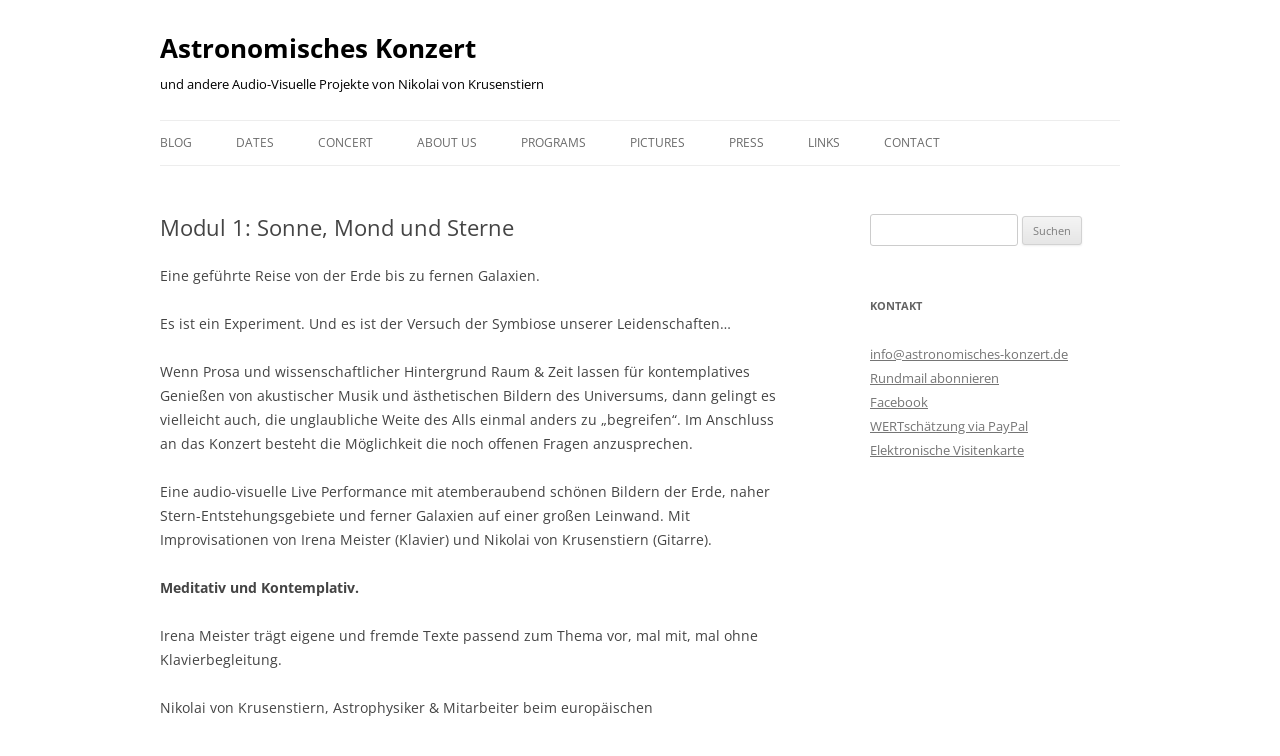

--- FILE ---
content_type: text/html; charset=UTF-8
request_url: https://ak.yoso.de/modul-1-sonne-mond-und-sterne/
body_size: 10385
content:
<!DOCTYPE html>
<html lang="de">
<head>
<meta charset="UTF-8" />
<meta name="viewport" content="width=device-width, initial-scale=1.0" />
<title>Modul 1: Sonne, Mond und Sterne | Astronomisches Konzert</title>
<link rel="profile" href="https://gmpg.org/xfn/11" />
<link rel="pingback" href="https://ak.yoso.de/xmlrpc.php">
<meta name='robots' content='max-image-preview:large' />
<link rel="alternate" type="application/rss+xml" title="Astronomisches Konzert &raquo; Feed" href="https://ak.yoso.de/feed/" />
<link rel="alternate" type="application/rss+xml" title="Astronomisches Konzert &raquo; Kommentar-Feed" href="https://ak.yoso.de/comments/feed/" />
<link rel="alternate" type="text/calendar" title="Astronomisches Konzert &raquo; iCal Feed" href="https://ak.yoso.de/events/?ical=1" />
<link rel="alternate" type="application/rss+xml" title="Astronomisches Konzert &raquo; Modul 1: Sonne, Mond und Sterne-Kommentar-Feed" href="https://ak.yoso.de/modul-1-sonne-mond-und-sterne/feed/" />
<link rel="alternate" title="oEmbed (JSON)" type="application/json+oembed" href="https://ak.yoso.de/wp-json/oembed/1.0/embed?url=https%3A%2F%2Fak.yoso.de%2Fmodul-1-sonne-mond-und-sterne%2F" />
<link rel="alternate" title="oEmbed (XML)" type="text/xml+oembed" href="https://ak.yoso.de/wp-json/oembed/1.0/embed?url=https%3A%2F%2Fak.yoso.de%2Fmodul-1-sonne-mond-und-sterne%2F&#038;format=xml" />
<style id='wp-img-auto-sizes-contain-inline-css' type='text/css'>
img:is([sizes=auto i],[sizes^="auto," i]){contain-intrinsic-size:3000px 1500px}
/*# sourceURL=wp-img-auto-sizes-contain-inline-css */
</style>
<style id='wp-emoji-styles-inline-css' type='text/css'>

	img.wp-smiley, img.emoji {
		display: inline !important;
		border: none !important;
		box-shadow: none !important;
		height: 1em !important;
		width: 1em !important;
		margin: 0 0.07em !important;
		vertical-align: -0.1em !important;
		background: none !important;
		padding: 0 !important;
	}
/*# sourceURL=wp-emoji-styles-inline-css */
</style>
<link rel='stylesheet' id='wp-block-library-css' href='https://ak.yoso.de/wp-includes/css/dist/block-library/style.min.css?ver=6.9' type='text/css' media='all' />
<style id='global-styles-inline-css' type='text/css'>
:root{--wp--preset--aspect-ratio--square: 1;--wp--preset--aspect-ratio--4-3: 4/3;--wp--preset--aspect-ratio--3-4: 3/4;--wp--preset--aspect-ratio--3-2: 3/2;--wp--preset--aspect-ratio--2-3: 2/3;--wp--preset--aspect-ratio--16-9: 16/9;--wp--preset--aspect-ratio--9-16: 9/16;--wp--preset--color--black: #000000;--wp--preset--color--cyan-bluish-gray: #abb8c3;--wp--preset--color--white: #fff;--wp--preset--color--pale-pink: #f78da7;--wp--preset--color--vivid-red: #cf2e2e;--wp--preset--color--luminous-vivid-orange: #ff6900;--wp--preset--color--luminous-vivid-amber: #fcb900;--wp--preset--color--light-green-cyan: #7bdcb5;--wp--preset--color--vivid-green-cyan: #00d084;--wp--preset--color--pale-cyan-blue: #8ed1fc;--wp--preset--color--vivid-cyan-blue: #0693e3;--wp--preset--color--vivid-purple: #9b51e0;--wp--preset--color--blue: #21759b;--wp--preset--color--dark-gray: #444;--wp--preset--color--medium-gray: #9f9f9f;--wp--preset--color--light-gray: #e6e6e6;--wp--preset--gradient--vivid-cyan-blue-to-vivid-purple: linear-gradient(135deg,rgb(6,147,227) 0%,rgb(155,81,224) 100%);--wp--preset--gradient--light-green-cyan-to-vivid-green-cyan: linear-gradient(135deg,rgb(122,220,180) 0%,rgb(0,208,130) 100%);--wp--preset--gradient--luminous-vivid-amber-to-luminous-vivid-orange: linear-gradient(135deg,rgb(252,185,0) 0%,rgb(255,105,0) 100%);--wp--preset--gradient--luminous-vivid-orange-to-vivid-red: linear-gradient(135deg,rgb(255,105,0) 0%,rgb(207,46,46) 100%);--wp--preset--gradient--very-light-gray-to-cyan-bluish-gray: linear-gradient(135deg,rgb(238,238,238) 0%,rgb(169,184,195) 100%);--wp--preset--gradient--cool-to-warm-spectrum: linear-gradient(135deg,rgb(74,234,220) 0%,rgb(151,120,209) 20%,rgb(207,42,186) 40%,rgb(238,44,130) 60%,rgb(251,105,98) 80%,rgb(254,248,76) 100%);--wp--preset--gradient--blush-light-purple: linear-gradient(135deg,rgb(255,206,236) 0%,rgb(152,150,240) 100%);--wp--preset--gradient--blush-bordeaux: linear-gradient(135deg,rgb(254,205,165) 0%,rgb(254,45,45) 50%,rgb(107,0,62) 100%);--wp--preset--gradient--luminous-dusk: linear-gradient(135deg,rgb(255,203,112) 0%,rgb(199,81,192) 50%,rgb(65,88,208) 100%);--wp--preset--gradient--pale-ocean: linear-gradient(135deg,rgb(255,245,203) 0%,rgb(182,227,212) 50%,rgb(51,167,181) 100%);--wp--preset--gradient--electric-grass: linear-gradient(135deg,rgb(202,248,128) 0%,rgb(113,206,126) 100%);--wp--preset--gradient--midnight: linear-gradient(135deg,rgb(2,3,129) 0%,rgb(40,116,252) 100%);--wp--preset--font-size--small: 13px;--wp--preset--font-size--medium: 20px;--wp--preset--font-size--large: 36px;--wp--preset--font-size--x-large: 42px;--wp--preset--spacing--20: 0.44rem;--wp--preset--spacing--30: 0.67rem;--wp--preset--spacing--40: 1rem;--wp--preset--spacing--50: 1.5rem;--wp--preset--spacing--60: 2.25rem;--wp--preset--spacing--70: 3.38rem;--wp--preset--spacing--80: 5.06rem;--wp--preset--shadow--natural: 6px 6px 9px rgba(0, 0, 0, 0.2);--wp--preset--shadow--deep: 12px 12px 50px rgba(0, 0, 0, 0.4);--wp--preset--shadow--sharp: 6px 6px 0px rgba(0, 0, 0, 0.2);--wp--preset--shadow--outlined: 6px 6px 0px -3px rgb(255, 255, 255), 6px 6px rgb(0, 0, 0);--wp--preset--shadow--crisp: 6px 6px 0px rgb(0, 0, 0);}:where(.is-layout-flex){gap: 0.5em;}:where(.is-layout-grid){gap: 0.5em;}body .is-layout-flex{display: flex;}.is-layout-flex{flex-wrap: wrap;align-items: center;}.is-layout-flex > :is(*, div){margin: 0;}body .is-layout-grid{display: grid;}.is-layout-grid > :is(*, div){margin: 0;}:where(.wp-block-columns.is-layout-flex){gap: 2em;}:where(.wp-block-columns.is-layout-grid){gap: 2em;}:where(.wp-block-post-template.is-layout-flex){gap: 1.25em;}:where(.wp-block-post-template.is-layout-grid){gap: 1.25em;}.has-black-color{color: var(--wp--preset--color--black) !important;}.has-cyan-bluish-gray-color{color: var(--wp--preset--color--cyan-bluish-gray) !important;}.has-white-color{color: var(--wp--preset--color--white) !important;}.has-pale-pink-color{color: var(--wp--preset--color--pale-pink) !important;}.has-vivid-red-color{color: var(--wp--preset--color--vivid-red) !important;}.has-luminous-vivid-orange-color{color: var(--wp--preset--color--luminous-vivid-orange) !important;}.has-luminous-vivid-amber-color{color: var(--wp--preset--color--luminous-vivid-amber) !important;}.has-light-green-cyan-color{color: var(--wp--preset--color--light-green-cyan) !important;}.has-vivid-green-cyan-color{color: var(--wp--preset--color--vivid-green-cyan) !important;}.has-pale-cyan-blue-color{color: var(--wp--preset--color--pale-cyan-blue) !important;}.has-vivid-cyan-blue-color{color: var(--wp--preset--color--vivid-cyan-blue) !important;}.has-vivid-purple-color{color: var(--wp--preset--color--vivid-purple) !important;}.has-black-background-color{background-color: var(--wp--preset--color--black) !important;}.has-cyan-bluish-gray-background-color{background-color: var(--wp--preset--color--cyan-bluish-gray) !important;}.has-white-background-color{background-color: var(--wp--preset--color--white) !important;}.has-pale-pink-background-color{background-color: var(--wp--preset--color--pale-pink) !important;}.has-vivid-red-background-color{background-color: var(--wp--preset--color--vivid-red) !important;}.has-luminous-vivid-orange-background-color{background-color: var(--wp--preset--color--luminous-vivid-orange) !important;}.has-luminous-vivid-amber-background-color{background-color: var(--wp--preset--color--luminous-vivid-amber) !important;}.has-light-green-cyan-background-color{background-color: var(--wp--preset--color--light-green-cyan) !important;}.has-vivid-green-cyan-background-color{background-color: var(--wp--preset--color--vivid-green-cyan) !important;}.has-pale-cyan-blue-background-color{background-color: var(--wp--preset--color--pale-cyan-blue) !important;}.has-vivid-cyan-blue-background-color{background-color: var(--wp--preset--color--vivid-cyan-blue) !important;}.has-vivid-purple-background-color{background-color: var(--wp--preset--color--vivid-purple) !important;}.has-black-border-color{border-color: var(--wp--preset--color--black) !important;}.has-cyan-bluish-gray-border-color{border-color: var(--wp--preset--color--cyan-bluish-gray) !important;}.has-white-border-color{border-color: var(--wp--preset--color--white) !important;}.has-pale-pink-border-color{border-color: var(--wp--preset--color--pale-pink) !important;}.has-vivid-red-border-color{border-color: var(--wp--preset--color--vivid-red) !important;}.has-luminous-vivid-orange-border-color{border-color: var(--wp--preset--color--luminous-vivid-orange) !important;}.has-luminous-vivid-amber-border-color{border-color: var(--wp--preset--color--luminous-vivid-amber) !important;}.has-light-green-cyan-border-color{border-color: var(--wp--preset--color--light-green-cyan) !important;}.has-vivid-green-cyan-border-color{border-color: var(--wp--preset--color--vivid-green-cyan) !important;}.has-pale-cyan-blue-border-color{border-color: var(--wp--preset--color--pale-cyan-blue) !important;}.has-vivid-cyan-blue-border-color{border-color: var(--wp--preset--color--vivid-cyan-blue) !important;}.has-vivid-purple-border-color{border-color: var(--wp--preset--color--vivid-purple) !important;}.has-vivid-cyan-blue-to-vivid-purple-gradient-background{background: var(--wp--preset--gradient--vivid-cyan-blue-to-vivid-purple) !important;}.has-light-green-cyan-to-vivid-green-cyan-gradient-background{background: var(--wp--preset--gradient--light-green-cyan-to-vivid-green-cyan) !important;}.has-luminous-vivid-amber-to-luminous-vivid-orange-gradient-background{background: var(--wp--preset--gradient--luminous-vivid-amber-to-luminous-vivid-orange) !important;}.has-luminous-vivid-orange-to-vivid-red-gradient-background{background: var(--wp--preset--gradient--luminous-vivid-orange-to-vivid-red) !important;}.has-very-light-gray-to-cyan-bluish-gray-gradient-background{background: var(--wp--preset--gradient--very-light-gray-to-cyan-bluish-gray) !important;}.has-cool-to-warm-spectrum-gradient-background{background: var(--wp--preset--gradient--cool-to-warm-spectrum) !important;}.has-blush-light-purple-gradient-background{background: var(--wp--preset--gradient--blush-light-purple) !important;}.has-blush-bordeaux-gradient-background{background: var(--wp--preset--gradient--blush-bordeaux) !important;}.has-luminous-dusk-gradient-background{background: var(--wp--preset--gradient--luminous-dusk) !important;}.has-pale-ocean-gradient-background{background: var(--wp--preset--gradient--pale-ocean) !important;}.has-electric-grass-gradient-background{background: var(--wp--preset--gradient--electric-grass) !important;}.has-midnight-gradient-background{background: var(--wp--preset--gradient--midnight) !important;}.has-small-font-size{font-size: var(--wp--preset--font-size--small) !important;}.has-medium-font-size{font-size: var(--wp--preset--font-size--medium) !important;}.has-large-font-size{font-size: var(--wp--preset--font-size--large) !important;}.has-x-large-font-size{font-size: var(--wp--preset--font-size--x-large) !important;}
/*# sourceURL=global-styles-inline-css */
</style>

<style id='classic-theme-styles-inline-css' type='text/css'>
/*! This file is auto-generated */
.wp-block-button__link{color:#fff;background-color:#32373c;border-radius:9999px;box-shadow:none;text-decoration:none;padding:calc(.667em + 2px) calc(1.333em + 2px);font-size:1.125em}.wp-block-file__button{background:#32373c;color:#fff;text-decoration:none}
/*# sourceURL=/wp-includes/css/classic-themes.min.css */
</style>
<link rel='stylesheet' id='cptch_stylesheet-css' href='https://ak.yoso.de/wp-content/plugins/captcha/css/front_end_style.css?ver=4.4.5' type='text/css' media='all' />
<link rel='stylesheet' id='dashicons-css' href='https://ak.yoso.de/wp-includes/css/dashicons.min.css?ver=6.9' type='text/css' media='all' />
<link rel='stylesheet' id='cptch_desktop_style-css' href='https://ak.yoso.de/wp-content/plugins/captcha/css/desktop_style.css?ver=4.4.5' type='text/css' media='all' />
<link rel='stylesheet' id='eeb-css-frontend-css' href='https://ak.yoso.de/wp-content/plugins/email-encoder-bundle/assets/css/style.css?ver=54d4eedc552c499c4a8d6b89c23d3df1' type='text/css' media='all' />
<link rel='stylesheet' id='twentytwelve-fonts-css' href='https://ak.yoso.de/wp-content/themes/twentytwelve/fonts/font-open-sans.css?ver=20230328' type='text/css' media='all' />
<link rel='stylesheet' id='twentytwelve-style-css' href='https://ak.yoso.de/wp-content/themes/twentytwelve/style.css?ver=20251202' type='text/css' media='all' />
<link rel='stylesheet' id='twentytwelve-block-style-css' href='https://ak.yoso.de/wp-content/themes/twentytwelve/css/blocks.css?ver=20251031' type='text/css' media='all' />
<script type="text/javascript" src="https://ak.yoso.de/wp-includes/js/jquery/jquery.min.js?ver=3.7.1" id="jquery-core-js"></script>
<script type="text/javascript" src="https://ak.yoso.de/wp-includes/js/jquery/jquery-migrate.min.js?ver=3.4.1" id="jquery-migrate-js"></script>
<script type="text/javascript" src="https://ak.yoso.de/wp-content/plugins/email-encoder-bundle/assets/js/custom.js?ver=2c542c9989f589cd5318f5cef6a9ecd7" id="eeb-js-frontend-js"></script>
<script type="text/javascript" src="https://ak.yoso.de/wp-content/themes/twentytwelve/js/navigation.js?ver=20250303" id="twentytwelve-navigation-js" defer="defer" data-wp-strategy="defer"></script>
<link rel="https://api.w.org/" href="https://ak.yoso.de/wp-json/" /><link rel="alternate" title="JSON" type="application/json" href="https://ak.yoso.de/wp-json/wp/v2/pages/71" /><link rel="EditURI" type="application/rsd+xml" title="RSD" href="https://ak.yoso.de/xmlrpc.php?rsd" />
<meta name="generator" content="WordPress 6.9" />
<link rel="canonical" href="https://ak.yoso.de/modul-1-sonne-mond-und-sterne/" />
<link rel='shortlink' href='https://ak.yoso.de/?p=71' />
<meta name="tec-api-version" content="v1"><meta name="tec-api-origin" content="https://ak.yoso.de"><link rel="alternate" href="https://ak.yoso.de/wp-json/tribe/events/v1/" /><style type="text/css">.recentcomments a{display:inline !important;padding:0 !important;margin:0 !important;}</style>	<style type="text/css" id="twentytwelve-header-css">
			.site-header h1 a,
		.site-header h2 {
			color: #000000;
		}
		</style>
	<style type="text/css" id="custom-background-css">
body.custom-background { background-color: #ffffff; }
</style>
	<link rel="icon" href="https://ak.yoso.de/wp-content/uploads/02-Protuberanz-der-Sonne-55812e79v1_site_icon-32x32.png" sizes="32x32" />
<link rel="icon" href="https://ak.yoso.de/wp-content/uploads/02-Protuberanz-der-Sonne-55812e79v1_site_icon-256x256.png" sizes="192x192" />
<link rel="apple-touch-icon" href="https://ak.yoso.de/wp-content/uploads/02-Protuberanz-der-Sonne-55812e79v1_site_icon-256x256.png" />
<meta name="msapplication-TileImage" content="https://ak.yoso.de/wp-content/uploads/02-Protuberanz-der-Sonne-55812e79v1_site_icon.png" />
</head>

<body class="wp-singular page-template-default page page-id-71 page-parent custom-background wp-embed-responsive wp-theme-twentytwelve tribe-no-js page-template-twenty-twelve custom-background-white custom-font-enabled">
<div id="page" class="hfeed site">
	<a class="screen-reader-text skip-link" href="#content">Zum Inhalt springen</a>
	<header id="masthead" class="site-header">
		<hgroup>
							<h1 class="site-title"><a href="https://ak.yoso.de/" rel="home" >Astronomisches Konzert</a></h1>
								<h2 class="site-description">und andere Audio-Visuelle Projekte von Nikolai von Krusenstiern</h2>
					</hgroup>

		<nav id="site-navigation" class="main-navigation">
			<button class="menu-toggle">Menü</button>
			<div class="menu-menue-en-container"><ul id="menu-menue-en" class="nav-menu"><li id="menu-item-629" class="menu-item menu-item-type-custom menu-item-object-custom menu-item-home menu-item-has-children menu-item-629"><a href="http://ak.yoso.de/">Blog</a>
<ul class="sub-menu">
	<li id="menu-item-452" class="menu-item menu-item-type-custom menu-item-object-custom menu-item-452"><a href="http://ak.yoso.de/en">Blog</a></li>
	<li id="menu-item-858" class="menu-item menu-item-type-post_type menu-item-object-page menu-item-858"><a href="https://ak.yoso.de/archive/">Archive</a></li>
</ul>
</li>
<li id="menu-item-450" class="menu-item menu-item-type-post_type menu-item-object-page menu-item-has-children menu-item-450"><a href="https://ak.yoso.de/dates/">Dates</a>
<ul class="sub-menu">
	<li id="menu-item-644" class="menu-item menu-item-type-post_type menu-item-object-page menu-item-644"><a href="https://ak.yoso.de/dates/">Dates</a></li>
	<li id="menu-item-1497" class="menu-item menu-item-type-post_type menu-item-object-page menu-item-1497"><a href="https://ak.yoso.de/termine/karte/">Karte aller Veranstalltungsorte</a></li>
	<li id="menu-item-930" class="menu-item menu-item-type-custom menu-item-object-custom menu-item-930"><a href="http://ak.yoso.de/en/dates/#Confirmed">Confirmed</a></li>
	<li id="menu-item-929" class="menu-item menu-item-type-custom menu-item-object-custom menu-item-929"><a href="http://ak.yoso.de/en/dates/#Planned">Planned</a></li>
	<li id="menu-item-642" class="menu-item menu-item-type-custom menu-item-object-custom menu-item-642"><a href="http://ak.yoso.de/en/dates/#Contemplated">Contemplated</a></li>
	<li id="menu-item-643" class="menu-item menu-item-type-custom menu-item-object-custom menu-item-643"><a href="http://ak.yoso.de/en/dates/#So-Far">So-Far</a></li>
</ul>
</li>
<li id="menu-item-460" class="menu-item menu-item-type-post_type menu-item-object-page menu-item-has-children menu-item-460"><a href="https://ak.yoso.de/concert/">Concert</a>
<ul class="sub-menu">
	<li id="menu-item-645" class="menu-item menu-item-type-post_type menu-item-object-page menu-item-645"><a href="https://ak.yoso.de/concert/">Concert</a></li>
	<li id="menu-item-656" class="menu-item menu-item-type-custom menu-item-object-custom menu-item-656"><a href="http://ak.yoso.de/en/concert/#Description">Description</a></li>
	<li id="menu-item-658" class="menu-item menu-item-type-custom menu-item-object-custom menu-item-658"><a href="http://ak.yoso.de/en/concert/#Musicians">Musicians</a></li>
	<li id="menu-item-657" class="menu-item menu-item-type-custom menu-item-object-custom menu-item-657"><a href="http://ak.yoso.de/en/concert/#Modules">Modules</a></li>
</ul>
</li>
<li id="menu-item-467" class="menu-item menu-item-type-post_type menu-item-object-page menu-item-has-children menu-item-467"><a href="https://ak.yoso.de/about-us/">About us</a>
<ul class="sub-menu">
	<li id="menu-item-659" class="menu-item menu-item-type-post_type menu-item-object-page menu-item-659"><a href="https://ak.yoso.de/about-us/">About us</a></li>
	<li id="menu-item-663" class="menu-item menu-item-type-custom menu-item-object-custom menu-item-663"><a href="http://ak.yoso.de/en/about-us/#Nikolai">Nikolai</a></li>
	<li id="menu-item-664" class="menu-item menu-item-type-custom menu-item-object-custom menu-item-664"><a href="http://ak.yoso.de/en/about-us/#Irena">Irena</a></li>
</ul>
</li>
<li id="menu-item-532" class="menu-item menu-item-type-post_type menu-item-object-page menu-item-has-children menu-item-532"><a href="https://ak.yoso.de/programs/">Programs</a>
<ul class="sub-menu">
	<li id="menu-item-646" class="menu-item menu-item-type-post_type menu-item-object-page menu-item-646"><a href="https://ak.yoso.de/programs/">Programs</a></li>
	<li id="menu-item-648" class="menu-item menu-item-type-post_type menu-item-object-page menu-item-648"><a href="https://ak.yoso.de/programs/modul-1-sun-moon-and-stars/">Modul 1: Sun, Moon and Stars</a></li>
	<li id="menu-item-651" class="menu-item menu-item-type-post_type menu-item-object-page menu-item-651"><a href="https://ak.yoso.de/programs/modul-2-black-holes/">Modul 2: Black Holes</a></li>
	<li id="menu-item-654" class="menu-item menu-item-type-post_type menu-item-object-page menu-item-654"><a href="https://ak.yoso.de/programs/modul-3-rosetta-philae/">Modul 3: Rosetta &#038; Philae</a></li>
	<li id="menu-item-647" class="menu-item menu-item-type-post_type menu-item-object-page menu-item-647"><a href="https://ak.yoso.de/programs/astro-physical-talks-without-music/">Astro-Physical talks, without music</a></li>
</ul>
</li>
<li id="menu-item-610" class="menu-item menu-item-type-post_type menu-item-object-page menu-item-has-children menu-item-610"><a href="https://ak.yoso.de/pictures/">Pictures</a>
<ul class="sub-menu">
	<li id="menu-item-649" class="menu-item menu-item-type-post_type menu-item-object-page menu-item-649"><a href="https://ak.yoso.de/programs/modul-1-sun-moon-and-stars/modul-1-slideshow/">Modul 1, Slideshow</a></li>
	<li id="menu-item-650" class="menu-item menu-item-type-post_type menu-item-object-page menu-item-650"><a href="https://ak.yoso.de/programs/modul-1-sun-moon-and-stars/modul-1-full-screen/">Modul 1, Full Screen</a></li>
	<li id="menu-item-652" class="menu-item menu-item-type-post_type menu-item-object-page menu-item-652"><a href="https://ak.yoso.de/programs/modul-2-black-holes/modul-2-slideshow/">Modul 2: Slideshow</a></li>
	<li id="menu-item-653" class="menu-item menu-item-type-post_type menu-item-object-page menu-item-653"><a href="https://ak.yoso.de/programs/modul-2-black-holes/modul-2-full-screen/">Modul 2, Full Screen</a></li>
</ul>
</li>
<li id="menu-item-580" class="menu-item menu-item-type-post_type menu-item-object-page menu-item-has-children menu-item-580"><a href="https://ak.yoso.de/press/">Press</a>
<ul class="sub-menu">
	<li id="menu-item-665" class="menu-item menu-item-type-post_type menu-item-object-page menu-item-665"><a href="https://ak.yoso.de/press/">Press</a></li>
	<li id="menu-item-667" class="menu-item menu-item-type-custom menu-item-object-custom menu-item-667"><a href="http://ak.yoso.de/en/press/#Starkenburg_2015">Starkenburg Star Observatory 2015</a></li>
	<li id="menu-item-668" class="menu-item menu-item-type-custom menu-item-object-custom menu-item-668"><a href="http://ak.yoso.de/en/press/#Tuebingen_2015">Tübingen 2015</a></li>
	<li id="menu-item-669" class="menu-item menu-item-type-custom menu-item-object-custom menu-item-669"><a href="http://ak.yoso.de/en/press/#Nehren_2013">Nehren 2013</a></li>
</ul>
</li>
<li id="menu-item-613" class="menu-item menu-item-type-post_type menu-item-object-page menu-item-has-children menu-item-613"><a href="https://ak.yoso.de/links2/">Links</a>
<ul class="sub-menu">
	<li id="menu-item-671" class="menu-item menu-item-type-post_type menu-item-object-page menu-item-671"><a href="https://ak.yoso.de/links2/">Links</a></li>
	<li id="menu-item-627" class="menu-item menu-item-type-post_type menu-item-object-page menu-item-627"><a href="https://ak.yoso.de/links2/sitemap-2/">Sitemap</a></li>
</ul>
</li>
<li id="menu-item-616" class="menu-item menu-item-type-post_type menu-item-object-page menu-item-has-children menu-item-616"><a href="https://ak.yoso.de/contact/">Contact</a>
<ul class="sub-menu">
	<li id="menu-item-672" class="menu-item menu-item-type-post_type menu-item-object-page menu-item-672"><a href="https://ak.yoso.de/contact/">Contact</a></li>
	<li id="menu-item-879" class="menu-item menu-item-type-post_type menu-item-object-page menu-item-879"><a href="https://ak.yoso.de/kontakt/press-kit/">Press Kit</a></li>
	<li id="menu-item-673" class="menu-item menu-item-type-post_type menu-item-object-page menu-item-673"><a href="https://ak.yoso.de/contact/booking/">Booking</a></li>
	<li id="menu-item-674" class="menu-item menu-item-type-post_type menu-item-object-page menu-item-674"><a href="https://ak.yoso.de/contact/booking/technical-rider/">Technical Rider</a></li>
	<li id="menu-item-675" class="menu-item menu-item-type-post_type menu-item-object-page menu-item-675"><a href="https://ak.yoso.de/contact/imprint/">Imprint</a></li>
	<li id="menu-item-676" class="menu-item menu-item-type-post_type menu-item-object-page menu-item-676"><a href="https://ak.yoso.de/contact/imprint/privacy-statement/">Privacy Policy</a></li>
</ul>
</li>
</ul></div>		</nav><!-- #site-navigation -->

			</header><!-- #masthead -->

	<div id="main" class="wrapper">

	<div id="primary" class="site-content">
		<div id="content" role="main">

							
	<article id="post-71" class="post-71 page type-page status-publish hentry">
		<header class="entry-header">
													<h1 class="entry-title">Modul 1: Sonne, Mond und Sterne</h1>
		</header>

		<div class="entry-content">
			<p>Eine geführte Reise von der Erde bis zu fernen Galaxien.</p>
<p>Es ist ein Experiment. Und es ist der Versuch der Symbiose unserer Leidenschaften…</p>
<p>Wenn Prosa und wissenschaftlicher Hintergrund Raum &amp; Zeit lassen für kontemplatives Genießen von akustischer Musik und ästhetischen Bildern des Universums, dann gelingt es vielleicht auch, die unglaubliche Weite des Alls einmal anders zu &#8222;begreifen&#8220;. Im Anschluss an das Konzert besteht die Möglichkeit die noch offenen Fragen anzusprechen.</p>
<p>Eine audio-visuelle Live Performance mit atemberaubend schönen Bildern der Erde, naher Stern-Entstehungsgebiete und ferner Galaxien auf einer großen Leinwand. Mit Improvisationen von Irena Meister (Klavier) und Nikolai von Krusenstiern (Gitarre).</p>
<p><strong>Meditativ und Kontemplativ.</strong></p>
<p>Irena Meister trägt eigene und fremde Texte passend zum Thema vor, mal mit, mal ohne Klavierbegleitung.</p>
<p>Nikolai von Krusenstiern, Astrophysiker &amp; Mitarbeiter beim europäischen Raumfahrtkontrollzentrum in Darmstadt (<a href="http://www.esa.int/ger/ESA_in_your_country/Germany/Was_macht_das_ESOC_in_Darmstadt_Ein_Ueberblick" target="_blank">ESOC</a>), führt die wenigen, ausgesucht schönen Bilder kurz ein, und spielt Gitarre und Klavier.</p>
<hr />
<p><a href="https://ak.yoso.de/wp-content/uploads/Modul-1-Programm.pdf" target="_blank">Programm</a> Modul 1 Sonne, Mond und Sterne (PDF)</p>
<p>[pdf-embedder url=&#8220;https://ak.yoso.de/wp-content/uploads/Modul-1-Programm.pdf&#8220;]</p>
<hr />
<p><a href="https://ak.yoso.de/?page_id=121">Bilder</a> &amp; <a href="https://ak.yoso.de/?cat=10">Blog-Einträge</a> dazu.</p>
<p>[siblings]</p>
<hr />
<p>&nbsp;</p>
<p>[slideshow_deploy id=&#8217;366&#8242;]</p>
					</div><!-- .entry-content -->
		<footer class="entry-meta">
					</footer><!-- .entry-meta -->
	</article><!-- #post -->
				
<div id="comments" class="comments-area">

	
	
		<div id="respond" class="comment-respond">
		<h3 id="reply-title" class="comment-reply-title">Schreibe einen Kommentar</h3><p class="must-log-in">Du musst <a href="https://ak.yoso.de/wp-login.php?redirect_to=https%3A%2F%2Fak.yoso.de%2Fmodul-1-sonne-mond-und-sterne%2F">angemeldet</a> sein, um einen Kommentar abzugeben.</p>	</div><!-- #respond -->
	
</div><!-- #comments .comments-area -->
			
		</div><!-- #content -->
	</div><!-- #primary -->


			<div id="secondary" class="widget-area" role="complementary">
			<aside id="search-2" class="widget widget_search"><form role="search" method="get" id="searchform" class="searchform" action="https://ak.yoso.de/">
				<div>
					<label class="screen-reader-text" for="s">Suche nach:</label>
					<input type="text" value="" name="s" id="s" />
					<input type="submit" id="searchsubmit" value="Suchen" />
				</div>
			</form></aside><script data-js='tribe-events-view-nonce-data' type='application/json'>{"tvn1":"53ece68c7f","tvn2":""}</script><aside id="text-2" class="widget widget_text"><h3 class="widget-title">Kontakt</h3>			<div class="textwidget"><p><a href="javascript:;" data-enc-email="vasb[at]nfgebabzvfpurf-xbamreg.qr" target="_blank" class="mail-link" data-wpel-link="ignore"><span id="eeb-360496-120989"></span><script type="text/javascript">(function() {var ml="noa%ksefic4htrdm0z-.",mi="80713:@25<=101?859;65B410A6=<C>6",o="";for(var j=0,l=mi.length;j<l;j++) {o+=ml.charAt(mi.charCodeAt(j)-48);}document.getElementById("eeb-360496-120989").innerHTML = decodeURIComponent(o);}());</script><noscript>*protected email*</noscript></a><br />
<a href="http://ak.yoso.de/de/kontakt/rundmail/" target="_blank">Rundmail abonnieren</a><br />
<a href="https://www.facebook.com/AstronomischesKonzert/" target="_blank">Facebook</a><br />
<a href="https://paypal.me/AstroKonzert" target="_blank">WERTsch&auml;tzung via PayPal</a><br />
<a href="http://ak.yoso.de/wp-content/uploads/AK.vcf" target="_blank">Elektronische Visitenkarte</a></p>
</div>
		</aside>		</div><!-- #secondary -->
		</div><!-- #main .wrapper -->
	<footer id="colophon" role="contentinfo">
		<div class="site-info">
									<a href="https://de.wordpress.org/" class="imprint" title="Eine semantische, persönliche Publikationsplattform">
				Mit Stolz präsentiert von WordPress			</a>
		</div><!-- .site-info -->
	</footer><!-- #colophon -->
</div><!-- #page -->

<script type="speculationrules">
{"prefetch":[{"source":"document","where":{"and":[{"href_matches":"/*"},{"not":{"href_matches":["/wp-*.php","/wp-admin/*","/wp-content/uploads/*","/wp-content/*","/wp-content/plugins/*","/wp-content/themes/twentytwelve/*","/*\\?(.+)"]}},{"not":{"selector_matches":"a[rel~=\"nofollow\"]"}},{"not":{"selector_matches":".no-prefetch, .no-prefetch a"}}]},"eagerness":"conservative"}]}
</script>
		<script>
		( function ( body ) {
			'use strict';
			body.className = body.className.replace( /\btribe-no-js\b/, 'tribe-js' );
		} )( document.body );
		</script>
		<script> /* <![CDATA[ */var tribe_l10n_datatables = {"aria":{"sort_ascending":": activate to sort column ascending","sort_descending":": activate to sort column descending"},"length_menu":"Show _MENU_ entries","empty_table":"No data available in table","info":"Showing _START_ to _END_ of _TOTAL_ entries","info_empty":"Showing 0 to 0 of 0 entries","info_filtered":"(filtered from _MAX_ total entries)","zero_records":"No matching records found","search":"Search:","all_selected_text":"All items on this page were selected. ","select_all_link":"Select all pages","clear_selection":"Clear Selection.","pagination":{"all":"All","next":"Next","previous":"Previous"},"select":{"rows":{"0":"","_":": Selected %d rows","1":": Selected 1 row"}},"datepicker":{"dayNames":["Sonntag","Montag","Dienstag","Mittwoch","Donnerstag","Freitag","Samstag"],"dayNamesShort":["So.","Mo.","Di.","Mi.","Do.","Fr.","Sa."],"dayNamesMin":["S","M","D","M","D","F","S"],"monthNames":["Januar","Februar","M\u00e4rz","April","Mai","Juni","Juli","August","September","Oktober","November","Dezember"],"monthNamesShort":["Januar","Februar","M\u00e4rz","April","Mai","Juni","Juli","August","September","Oktober","November","Dezember"],"monthNamesMin":["Jan.","Feb.","M\u00e4rz","Apr.","Mai","Juni","Juli","Aug.","Sep.","Okt.","Nov.","Dez."],"nextText":"Next","prevText":"Prev","currentText":"Today","closeText":"Done","today":"Today","clear":"Clear"}};/* ]]> */ </script><link rel='stylesheet' id='tec-variables-skeleton-css' href='https://ak.yoso.de/wp-content/plugins/the-events-calendar/common/build/css/variables-skeleton.css?ver=6.10.1' type='text/css' media='all' />
<link rel='stylesheet' id='tribe-common-skeleton-style-css' href='https://ak.yoso.de/wp-content/plugins/the-events-calendar/common/build/css/common-skeleton.css?ver=6.10.1' type='text/css' media='all' />
<link rel='stylesheet' id='tribe-events-widgets-v2-events-list-skeleton-css' href='https://ak.yoso.de/wp-content/plugins/the-events-calendar/build/css/widget-events-list-skeleton.css?ver=6.15.14' type='text/css' media='all' />
<link rel='stylesheet' id='tec-variables-full-css' href='https://ak.yoso.de/wp-content/plugins/the-events-calendar/common/build/css/variables-full.css?ver=6.10.1' type='text/css' media='all' />
<link rel='stylesheet' id='tribe-common-full-style-css' href='https://ak.yoso.de/wp-content/plugins/the-events-calendar/common/build/css/common-full.css?ver=6.10.1' type='text/css' media='all' />
<link rel='stylesheet' id='tribe-events-widgets-v2-events-list-full-css' href='https://ak.yoso.de/wp-content/plugins/the-events-calendar/build/css/widget-events-list-full.css?ver=6.15.14' type='text/css' media='all' />
<style id='tribe-events-widgets-v2-events-list-full-inline-css' class='tec-customizer-inline-style' type='text/css'>
:root {
				/* Customizer-added Global Event styles */
				--tec-font-family-sans-serif: inherit;
--tec-font-family-base: inherit;
			}
</style>
<script type="text/javascript" src="https://ak.yoso.de/wp-content/plugins/the-events-calendar/common/build/js/user-agent.js?ver=da75d0bdea6dde3898df" id="tec-user-agent-js"></script>
<script type="text/javascript" src="https://ak.yoso.de/wp-content/plugins/the-events-calendar/common/build/js/tribe-common.js?ver=9c44e11f3503a33e9540" id="tribe-common-js"></script>
<script type="text/javascript" src="https://ak.yoso.de/wp-content/plugins/the-events-calendar/common/build/js/utils/query-string.js?ver=694b0604b0c8eafed657" id="tribe-query-string-js"></script>
<script src='https://ak.yoso.de/wp-content/plugins/the-events-calendar/common/build/js/underscore-before.js'></script>
<script type="text/javascript" src="https://ak.yoso.de/wp-includes/js/underscore.min.js?ver=1.13.7" id="underscore-js"></script>
<script src='https://ak.yoso.de/wp-content/plugins/the-events-calendar/common/build/js/underscore-after.js'></script>
<script type="text/javascript" src="https://ak.yoso.de/wp-includes/js/dist/hooks.min.js?ver=dd5603f07f9220ed27f1" id="wp-hooks-js"></script>
<script defer type="text/javascript" src="https://ak.yoso.de/wp-content/plugins/the-events-calendar/build/js/views/manager.js?ver=6ff3be8cc3be5b9c56e7" id="tribe-events-views-v2-manager-js"></script>
<script type="text/javascript" src="https://ak.yoso.de/wp-content/plugins/the-events-calendar/build/js/views/breakpoints.js?ver=4208de2df2852e0b91ec" id="tribe-events-views-v2-breakpoints-js"></script>
<script id="wp-emoji-settings" type="application/json">
{"baseUrl":"https://s.w.org/images/core/emoji/17.0.2/72x72/","ext":".png","svgUrl":"https://s.w.org/images/core/emoji/17.0.2/svg/","svgExt":".svg","source":{"concatemoji":"https://ak.yoso.de/wp-includes/js/wp-emoji-release.min.js?ver=6.9"}}
</script>
<script type="module">
/* <![CDATA[ */
/*! This file is auto-generated */
const a=JSON.parse(document.getElementById("wp-emoji-settings").textContent),o=(window._wpemojiSettings=a,"wpEmojiSettingsSupports"),s=["flag","emoji"];function i(e){try{var t={supportTests:e,timestamp:(new Date).valueOf()};sessionStorage.setItem(o,JSON.stringify(t))}catch(e){}}function c(e,t,n){e.clearRect(0,0,e.canvas.width,e.canvas.height),e.fillText(t,0,0);t=new Uint32Array(e.getImageData(0,0,e.canvas.width,e.canvas.height).data);e.clearRect(0,0,e.canvas.width,e.canvas.height),e.fillText(n,0,0);const a=new Uint32Array(e.getImageData(0,0,e.canvas.width,e.canvas.height).data);return t.every((e,t)=>e===a[t])}function p(e,t){e.clearRect(0,0,e.canvas.width,e.canvas.height),e.fillText(t,0,0);var n=e.getImageData(16,16,1,1);for(let e=0;e<n.data.length;e++)if(0!==n.data[e])return!1;return!0}function u(e,t,n,a){switch(t){case"flag":return n(e,"\ud83c\udff3\ufe0f\u200d\u26a7\ufe0f","\ud83c\udff3\ufe0f\u200b\u26a7\ufe0f")?!1:!n(e,"\ud83c\udde8\ud83c\uddf6","\ud83c\udde8\u200b\ud83c\uddf6")&&!n(e,"\ud83c\udff4\udb40\udc67\udb40\udc62\udb40\udc65\udb40\udc6e\udb40\udc67\udb40\udc7f","\ud83c\udff4\u200b\udb40\udc67\u200b\udb40\udc62\u200b\udb40\udc65\u200b\udb40\udc6e\u200b\udb40\udc67\u200b\udb40\udc7f");case"emoji":return!a(e,"\ud83e\u1fac8")}return!1}function f(e,t,n,a){let r;const o=(r="undefined"!=typeof WorkerGlobalScope&&self instanceof WorkerGlobalScope?new OffscreenCanvas(300,150):document.createElement("canvas")).getContext("2d",{willReadFrequently:!0}),s=(o.textBaseline="top",o.font="600 32px Arial",{});return e.forEach(e=>{s[e]=t(o,e,n,a)}),s}function r(e){var t=document.createElement("script");t.src=e,t.defer=!0,document.head.appendChild(t)}a.supports={everything:!0,everythingExceptFlag:!0},new Promise(t=>{let n=function(){try{var e=JSON.parse(sessionStorage.getItem(o));if("object"==typeof e&&"number"==typeof e.timestamp&&(new Date).valueOf()<e.timestamp+604800&&"object"==typeof e.supportTests)return e.supportTests}catch(e){}return null}();if(!n){if("undefined"!=typeof Worker&&"undefined"!=typeof OffscreenCanvas&&"undefined"!=typeof URL&&URL.createObjectURL&&"undefined"!=typeof Blob)try{var e="postMessage("+f.toString()+"("+[JSON.stringify(s),u.toString(),c.toString(),p.toString()].join(",")+"));",a=new Blob([e],{type:"text/javascript"});const r=new Worker(URL.createObjectURL(a),{name:"wpTestEmojiSupports"});return void(r.onmessage=e=>{i(n=e.data),r.terminate(),t(n)})}catch(e){}i(n=f(s,u,c,p))}t(n)}).then(e=>{for(const n in e)a.supports[n]=e[n],a.supports.everything=a.supports.everything&&a.supports[n],"flag"!==n&&(a.supports.everythingExceptFlag=a.supports.everythingExceptFlag&&a.supports[n]);var t;a.supports.everythingExceptFlag=a.supports.everythingExceptFlag&&!a.supports.flag,a.supports.everything||((t=a.source||{}).concatemoji?r(t.concatemoji):t.wpemoji&&t.twemoji&&(r(t.twemoji),r(t.wpemoji)))});
//# sourceURL=https://ak.yoso.de/wp-includes/js/wp-emoji-loader.min.js
/* ]]> */
</script>
</body>
</html>
